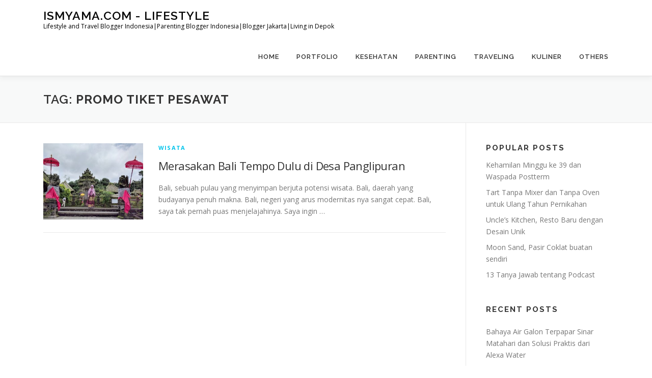

--- FILE ---
content_type: text/html; charset=UTF-8
request_url: https://ismyama.com/tag/promo-tiket-pesawat/
body_size: 13608
content:
<!DOCTYPE html>
<html lang="en-US" prefix="og: http://ogp.me/ns# fb: http://ogp.me/ns/fb# website: http://ogp.me/ns/website#">
<head>
<meta charset="UTF-8">
<meta name="viewport" content="width=device-width, initial-scale=1">
<link rel="profile" href="https://gmpg.org/xfn/11">
<title>promo tiket pesawat &#8211; ISMYAMA.COM &#8211; LIFESTYLE</title>
<style>
#wpadminbar #wp-admin-bar-wccp_free_top_button .ab-icon:before {
	content: "\f160";
	color: #02CA02;
	top: 3px;
}
#wpadminbar #wp-admin-bar-wccp_free_top_button .ab-icon {
	transform: rotate(45deg);
}
</style>
<meta name='robots' content='max-image-preview:large' />
<link rel='dns-prefetch' href='//ws.sharethis.com' />
<link rel='dns-prefetch' href='//fonts.googleapis.com' />
<link rel='dns-prefetch' href='//s.w.org' />
<link rel="alternate" type="application/rss+xml" title="ISMYAMA.COM - LIFESTYLE &raquo; Feed" href="https://ismyama.com/feed/" />
<link rel="alternate" type="application/rss+xml" title="ISMYAMA.COM - LIFESTYLE &raquo; Comments Feed" href="https://ismyama.com/comments/feed/" />
<link rel="alternate" type="application/rss+xml" title="ISMYAMA.COM - LIFESTYLE &raquo; promo tiket pesawat Tag Feed" href="https://ismyama.com/tag/promo-tiket-pesawat/feed/" />
<script type="text/javascript">
window._wpemojiSettings = {"baseUrl":"https:\/\/s.w.org\/images\/core\/emoji\/13.1.0\/72x72\/","ext":".png","svgUrl":"https:\/\/s.w.org\/images\/core\/emoji\/13.1.0\/svg\/","svgExt":".svg","source":{"concatemoji":"https:\/\/ismyama.com\/wp-includes\/js\/wp-emoji-release.min.js?ver=5.9.12"}};
/*! This file is auto-generated */
!function(e,a,t){var n,r,o,i=a.createElement("canvas"),p=i.getContext&&i.getContext("2d");function s(e,t){var a=String.fromCharCode;p.clearRect(0,0,i.width,i.height),p.fillText(a.apply(this,e),0,0);e=i.toDataURL();return p.clearRect(0,0,i.width,i.height),p.fillText(a.apply(this,t),0,0),e===i.toDataURL()}function c(e){var t=a.createElement("script");t.src=e,t.defer=t.type="text/javascript",a.getElementsByTagName("head")[0].appendChild(t)}for(o=Array("flag","emoji"),t.supports={everything:!0,everythingExceptFlag:!0},r=0;r<o.length;r++)t.supports[o[r]]=function(e){if(!p||!p.fillText)return!1;switch(p.textBaseline="top",p.font="600 32px Arial",e){case"flag":return s([127987,65039,8205,9895,65039],[127987,65039,8203,9895,65039])?!1:!s([55356,56826,55356,56819],[55356,56826,8203,55356,56819])&&!s([55356,57332,56128,56423,56128,56418,56128,56421,56128,56430,56128,56423,56128,56447],[55356,57332,8203,56128,56423,8203,56128,56418,8203,56128,56421,8203,56128,56430,8203,56128,56423,8203,56128,56447]);case"emoji":return!s([10084,65039,8205,55357,56613],[10084,65039,8203,55357,56613])}return!1}(o[r]),t.supports.everything=t.supports.everything&&t.supports[o[r]],"flag"!==o[r]&&(t.supports.everythingExceptFlag=t.supports.everythingExceptFlag&&t.supports[o[r]]);t.supports.everythingExceptFlag=t.supports.everythingExceptFlag&&!t.supports.flag,t.DOMReady=!1,t.readyCallback=function(){t.DOMReady=!0},t.supports.everything||(n=function(){t.readyCallback()},a.addEventListener?(a.addEventListener("DOMContentLoaded",n,!1),e.addEventListener("load",n,!1)):(e.attachEvent("onload",n),a.attachEvent("onreadystatechange",function(){"complete"===a.readyState&&t.readyCallback()})),(n=t.source||{}).concatemoji?c(n.concatemoji):n.wpemoji&&n.twemoji&&(c(n.twemoji),c(n.wpemoji)))}(window,document,window._wpemojiSettings);
</script>
<style type="text/css">
img.wp-smiley,
img.emoji {
	display: inline !important;
	border: none !important;
	box-shadow: none !important;
	height: 1em !important;
	width: 1em !important;
	margin: 0 0.07em !important;
	vertical-align: -0.1em !important;
	background: none !important;
	padding: 0 !important;
}
</style>
	<link rel='stylesheet' id='wp-block-library-css'  href='https://ismyama.com/wp-includes/css/dist/block-library/style.min.css?ver=5.9.12' type='text/css' media='all' />
<style id='global-styles-inline-css' type='text/css'>
body{--wp--preset--color--black: #000000;--wp--preset--color--cyan-bluish-gray: #abb8c3;--wp--preset--color--white: #ffffff;--wp--preset--color--pale-pink: #f78da7;--wp--preset--color--vivid-red: #cf2e2e;--wp--preset--color--luminous-vivid-orange: #ff6900;--wp--preset--color--luminous-vivid-amber: #fcb900;--wp--preset--color--light-green-cyan: #7bdcb5;--wp--preset--color--vivid-green-cyan: #00d084;--wp--preset--color--pale-cyan-blue: #8ed1fc;--wp--preset--color--vivid-cyan-blue: #0693e3;--wp--preset--color--vivid-purple: #9b51e0;--wp--preset--gradient--vivid-cyan-blue-to-vivid-purple: linear-gradient(135deg,rgba(6,147,227,1) 0%,rgb(155,81,224) 100%);--wp--preset--gradient--light-green-cyan-to-vivid-green-cyan: linear-gradient(135deg,rgb(122,220,180) 0%,rgb(0,208,130) 100%);--wp--preset--gradient--luminous-vivid-amber-to-luminous-vivid-orange: linear-gradient(135deg,rgba(252,185,0,1) 0%,rgba(255,105,0,1) 100%);--wp--preset--gradient--luminous-vivid-orange-to-vivid-red: linear-gradient(135deg,rgba(255,105,0,1) 0%,rgb(207,46,46) 100%);--wp--preset--gradient--very-light-gray-to-cyan-bluish-gray: linear-gradient(135deg,rgb(238,238,238) 0%,rgb(169,184,195) 100%);--wp--preset--gradient--cool-to-warm-spectrum: linear-gradient(135deg,rgb(74,234,220) 0%,rgb(151,120,209) 20%,rgb(207,42,186) 40%,rgb(238,44,130) 60%,rgb(251,105,98) 80%,rgb(254,248,76) 100%);--wp--preset--gradient--blush-light-purple: linear-gradient(135deg,rgb(255,206,236) 0%,rgb(152,150,240) 100%);--wp--preset--gradient--blush-bordeaux: linear-gradient(135deg,rgb(254,205,165) 0%,rgb(254,45,45) 50%,rgb(107,0,62) 100%);--wp--preset--gradient--luminous-dusk: linear-gradient(135deg,rgb(255,203,112) 0%,rgb(199,81,192) 50%,rgb(65,88,208) 100%);--wp--preset--gradient--pale-ocean: linear-gradient(135deg,rgb(255,245,203) 0%,rgb(182,227,212) 50%,rgb(51,167,181) 100%);--wp--preset--gradient--electric-grass: linear-gradient(135deg,rgb(202,248,128) 0%,rgb(113,206,126) 100%);--wp--preset--gradient--midnight: linear-gradient(135deg,rgb(2,3,129) 0%,rgb(40,116,252) 100%);--wp--preset--duotone--dark-grayscale: url('#wp-duotone-dark-grayscale');--wp--preset--duotone--grayscale: url('#wp-duotone-grayscale');--wp--preset--duotone--purple-yellow: url('#wp-duotone-purple-yellow');--wp--preset--duotone--blue-red: url('#wp-duotone-blue-red');--wp--preset--duotone--midnight: url('#wp-duotone-midnight');--wp--preset--duotone--magenta-yellow: url('#wp-duotone-magenta-yellow');--wp--preset--duotone--purple-green: url('#wp-duotone-purple-green');--wp--preset--duotone--blue-orange: url('#wp-duotone-blue-orange');--wp--preset--font-size--small: 13px;--wp--preset--font-size--medium: 20px;--wp--preset--font-size--large: 36px;--wp--preset--font-size--x-large: 42px;}.has-black-color{color: var(--wp--preset--color--black) !important;}.has-cyan-bluish-gray-color{color: var(--wp--preset--color--cyan-bluish-gray) !important;}.has-white-color{color: var(--wp--preset--color--white) !important;}.has-pale-pink-color{color: var(--wp--preset--color--pale-pink) !important;}.has-vivid-red-color{color: var(--wp--preset--color--vivid-red) !important;}.has-luminous-vivid-orange-color{color: var(--wp--preset--color--luminous-vivid-orange) !important;}.has-luminous-vivid-amber-color{color: var(--wp--preset--color--luminous-vivid-amber) !important;}.has-light-green-cyan-color{color: var(--wp--preset--color--light-green-cyan) !important;}.has-vivid-green-cyan-color{color: var(--wp--preset--color--vivid-green-cyan) !important;}.has-pale-cyan-blue-color{color: var(--wp--preset--color--pale-cyan-blue) !important;}.has-vivid-cyan-blue-color{color: var(--wp--preset--color--vivid-cyan-blue) !important;}.has-vivid-purple-color{color: var(--wp--preset--color--vivid-purple) !important;}.has-black-background-color{background-color: var(--wp--preset--color--black) !important;}.has-cyan-bluish-gray-background-color{background-color: var(--wp--preset--color--cyan-bluish-gray) !important;}.has-white-background-color{background-color: var(--wp--preset--color--white) !important;}.has-pale-pink-background-color{background-color: var(--wp--preset--color--pale-pink) !important;}.has-vivid-red-background-color{background-color: var(--wp--preset--color--vivid-red) !important;}.has-luminous-vivid-orange-background-color{background-color: var(--wp--preset--color--luminous-vivid-orange) !important;}.has-luminous-vivid-amber-background-color{background-color: var(--wp--preset--color--luminous-vivid-amber) !important;}.has-light-green-cyan-background-color{background-color: var(--wp--preset--color--light-green-cyan) !important;}.has-vivid-green-cyan-background-color{background-color: var(--wp--preset--color--vivid-green-cyan) !important;}.has-pale-cyan-blue-background-color{background-color: var(--wp--preset--color--pale-cyan-blue) !important;}.has-vivid-cyan-blue-background-color{background-color: var(--wp--preset--color--vivid-cyan-blue) !important;}.has-vivid-purple-background-color{background-color: var(--wp--preset--color--vivid-purple) !important;}.has-black-border-color{border-color: var(--wp--preset--color--black) !important;}.has-cyan-bluish-gray-border-color{border-color: var(--wp--preset--color--cyan-bluish-gray) !important;}.has-white-border-color{border-color: var(--wp--preset--color--white) !important;}.has-pale-pink-border-color{border-color: var(--wp--preset--color--pale-pink) !important;}.has-vivid-red-border-color{border-color: var(--wp--preset--color--vivid-red) !important;}.has-luminous-vivid-orange-border-color{border-color: var(--wp--preset--color--luminous-vivid-orange) !important;}.has-luminous-vivid-amber-border-color{border-color: var(--wp--preset--color--luminous-vivid-amber) !important;}.has-light-green-cyan-border-color{border-color: var(--wp--preset--color--light-green-cyan) !important;}.has-vivid-green-cyan-border-color{border-color: var(--wp--preset--color--vivid-green-cyan) !important;}.has-pale-cyan-blue-border-color{border-color: var(--wp--preset--color--pale-cyan-blue) !important;}.has-vivid-cyan-blue-border-color{border-color: var(--wp--preset--color--vivid-cyan-blue) !important;}.has-vivid-purple-border-color{border-color: var(--wp--preset--color--vivid-purple) !important;}.has-vivid-cyan-blue-to-vivid-purple-gradient-background{background: var(--wp--preset--gradient--vivid-cyan-blue-to-vivid-purple) !important;}.has-light-green-cyan-to-vivid-green-cyan-gradient-background{background: var(--wp--preset--gradient--light-green-cyan-to-vivid-green-cyan) !important;}.has-luminous-vivid-amber-to-luminous-vivid-orange-gradient-background{background: var(--wp--preset--gradient--luminous-vivid-amber-to-luminous-vivid-orange) !important;}.has-luminous-vivid-orange-to-vivid-red-gradient-background{background: var(--wp--preset--gradient--luminous-vivid-orange-to-vivid-red) !important;}.has-very-light-gray-to-cyan-bluish-gray-gradient-background{background: var(--wp--preset--gradient--very-light-gray-to-cyan-bluish-gray) !important;}.has-cool-to-warm-spectrum-gradient-background{background: var(--wp--preset--gradient--cool-to-warm-spectrum) !important;}.has-blush-light-purple-gradient-background{background: var(--wp--preset--gradient--blush-light-purple) !important;}.has-blush-bordeaux-gradient-background{background: var(--wp--preset--gradient--blush-bordeaux) !important;}.has-luminous-dusk-gradient-background{background: var(--wp--preset--gradient--luminous-dusk) !important;}.has-pale-ocean-gradient-background{background: var(--wp--preset--gradient--pale-ocean) !important;}.has-electric-grass-gradient-background{background: var(--wp--preset--gradient--electric-grass) !important;}.has-midnight-gradient-background{background: var(--wp--preset--gradient--midnight) !important;}.has-small-font-size{font-size: var(--wp--preset--font-size--small) !important;}.has-medium-font-size{font-size: var(--wp--preset--font-size--medium) !important;}.has-large-font-size{font-size: var(--wp--preset--font-size--large) !important;}.has-x-large-font-size{font-size: var(--wp--preset--font-size--x-large) !important;}
</style>
<link rel='stylesheet' id='onepress-fonts-css'  href='https://fonts.googleapis.com/css?family=Raleway%3A400%2C500%2C600%2C700%2C300%2C100%2C800%2C900%7COpen+Sans%3A400%2C300%2C300italic%2C400italic%2C600%2C600italic%2C700%2C700italic&#038;subset=latin%2Clatin-ext&#038;ver=2.2.7' type='text/css' media='all' />
<link rel='stylesheet' id='onepress-animate-css'  href='https://ismyama.com/wp-content/themes/onepress/assets/css/animate.min.css?ver=2.2.7' type='text/css' media='all' />
<link rel='stylesheet' id='onepress-fa-css'  href='https://ismyama.com/wp-content/themes/onepress/assets/css/font-awesome.min.css?ver=4.7.0' type='text/css' media='all' />
<link rel='stylesheet' id='onepress-bootstrap-css'  href='https://ismyama.com/wp-content/themes/onepress/assets/css/bootstrap.min.css?ver=2.2.7' type='text/css' media='all' />
<link rel='stylesheet' id='onepress-style-css'  href='https://ismyama.com/wp-content/themes/onepress/style.css?ver=5.9.12' type='text/css' media='all' />
<style id='onepress-style-inline-css' type='text/css'>
.site-logo-div img{height:40px;width:auto}#main .video-section section.hero-slideshow-wrapper{background:transparent}.hero-slideshow-wrapper:after{position:absolute;top:0px;left:0px;width:100%;height:100%;background-color:rgba(0,0,0,0.3);display:block;content:""}.body-desktop .parallax-hero .hero-slideshow-wrapper:after{display:none!important}#parallax-hero>.parallax-bg::before{background-color:rgba(0,0,0,0.3);opacity:1}.body-desktop .parallax-hero .hero-slideshow-wrapper:after{display:none!important}#footer-widgets{}.gallery-carousel .g-item{padding:0px 10px}.gallery-carousel{margin-left:-10px;margin-right:-10px}.gallery-grid .g-item,.gallery-masonry .g-item .inner{padding:10px}.gallery-grid,.gallery-masonry{margin:-10px}body .c-bully{color:#000000}
</style>
<link rel='stylesheet' id='onepress-gallery-lightgallery-css'  href='https://ismyama.com/wp-content/themes/onepress/assets/css/lightgallery.css?ver=5.9.12' type='text/css' media='all' />
<script type='text/javascript' src='https://ismyama.com/wp-includes/js/jquery/jquery.min.js?ver=3.6.0' id='jquery-core-js'></script>
<script type='text/javascript' src='https://ismyama.com/wp-includes/js/jquery/jquery-migrate.min.js?ver=3.3.2' id='jquery-migrate-js'></script>
<script id='st_insights_js' type='text/javascript' src='https://ws.sharethis.com/button/st_insights.js?publisher=eba0f3ba-f9ab-408c-bc68-c28af5afe749&#038;product=feather' id='feather-sharethis-js'></script>
<link rel="https://api.w.org/" href="https://ismyama.com/wp-json/" /><link rel="alternate" type="application/json" href="https://ismyama.com/wp-json/wp/v2/tags/607" /><link rel="EditURI" type="application/rsd+xml" title="RSD" href="https://ismyama.com/xmlrpc.php?rsd" />
<link rel="wlwmanifest" type="application/wlwmanifest+xml" href="https://ismyama.com/wp-includes/wlwmanifest.xml" /> 
<meta name="generator" content="WordPress 5.9.12" />


<!-- Open Graph data is managed by Alex MacArthur's Complete Open Graph plugin. (v3.4.5) -->
<!-- https://wordpress.org/plugins/complete-open-graph/ -->
<meta property='og:site_name' content='ISMYAMA.COM - LIFESTYLE' />
<meta property='og:url' content='https://ismyama.com' />
<meta property='og:locale' content='en_US' />
<meta property='og:description' content='Blog seorang ibu tiga orang anak yang bercerita tentang parenting, lifestyle, travel, dan kuliner keluarga' />
<meta property='og:title' content='ISMYAMA.COM - LIFESTYLE' />
<meta property='og:type' content='website' />
<meta name='twitter:card' content='summary' />
<meta name='twitter:title' content='ISMYAMA.COM - LIFESTYLE' />
<meta name='twitter:description' content='Blog seorang ibu tiga orang anak yang bercerita tentang parenting, lifestyle, travel, dan kuliner keluarga' />
<!-- End Complete Open Graph. | 0.001349925994873s -->



<!-- This site is optimized with the Schema plugin v1.7.9.2 - https://schema.press -->
<script type="application/ld+json">[{"@context":"http:\/\/schema.org\/","@type":"WPHeader","url":"","headline":"Tag: promo tiket pesawat","description":""},{"@context":"http:\/\/schema.org\/","@type":"WPFooter","url":"","headline":"Tag: promo tiket pesawat","description":""}]</script>



<!-- This site is optimized with the Schema plugin v1.7.9.2 - https://schema.press -->
<script type="application/ld+json">{"@context":"https:\/\/schema.org\/","@type":"CollectionPage","headline":"promo tiket pesawat Tag","description":"","url":"https:\/\/ismyama.com\/tag\/desa-panglipuran\/","sameAs":[],"hasPart":[{"@context":"https:\/\/schema.org\/","@type":"BlogPosting","mainEntityOfPage":{"@type":"WebPage","@id":"https:\/\/ismyama.com\/merasakan-bali-tempo-dulu-di-desa-panglipuran\/"},"url":"https:\/\/ismyama.com\/merasakan-bali-tempo-dulu-di-desa-panglipuran\/","headline":"Merasakan Bali Tempo Dulu di Desa Panglipuran","datePublished":"2018-12-14T21:31:32+07:00","dateModified":"2019-02-11T11:30:01+07:00","publisher":{"@type":"Organization","@id":"https:\/\/ismyama.com\/#organization","name":"Dian Ismyama","logo":{"@type":"ImageObject","url":"https:\/\/ismyama.com\/wp-content\/uploads\/2021\/07\/ismyama-logo-big.png","width":600,"height":60}},"image":{"@type":"ImageObject","url":"https:\/\/ismyama.com\/wp-content\/uploads\/2018\/12\/pura-di-desa-panglipuran.jpeg","width":696,"height":434},"articleSection":"Wisata","keywords":"Desa Panglipuran, eksplore bali, promo tiket pesawat, tiket pesawat, wisata bali","description":"Bali, sebuah pulau yang menyimpan berjuta potensi wisata. Bali, daerah yang budayanya penuh makna. Bali, negeri yang arus modernitas nya sangat cepat. Bali, saya tak pernah puas menjelajahinya. Saya ingin melihat Bali tempo dulu, Bali yang warganya masih memegang erat budaya. Saya ingin menyelami kehidupan Bali masa lalu, Bali","author":{"@type":"Person","name":"dian.ismyama","url":"https:\/\/ismyama.com\/author\/admin\/","description":"Hi! I blog about lifestyle and travel - I am a Mom and Pharmacist- Author of #StopMomWar. Email me at dian.farida.ismyama@gmail.com","image":{"@type":"ImageObject","url":"https:\/\/secure.gravatar.com\/avatar\/82f34cc59a3ebcb732b91ff277e95149?s=96&d=mm&r=g","height":96,"width":96},"sameAs":["https:\/\/ismyama.com","https:\/\/www.facebook.com\/dian.ismyama","https:\/\/twitter.com\/dian_ismy"]}}]}</script>

<script id="wpcp_disable_selection" type="text/javascript">
var image_save_msg='You are not allowed to save images!';
	var no_menu_msg='Context Menu disabled!';
	var smessage = "Content is protected !!";

function disableEnterKey(e)
{
	var elemtype = e.target.tagName;
	
	elemtype = elemtype.toUpperCase();
	
	if (elemtype == "TEXT" || elemtype == "TEXTAREA" || elemtype == "INPUT" || elemtype == "PASSWORD" || elemtype == "SELECT" || elemtype == "OPTION" || elemtype == "EMBED")
	{
		elemtype = 'TEXT';
	}
	
	if (e.ctrlKey){
     var key;
     if(window.event)
          key = window.event.keyCode;     //IE
     else
          key = e.which;     //firefox (97)
    //if (key != 17) alert(key);
     if (elemtype!= 'TEXT' && (key == 97 || key == 65 || key == 67 || key == 99 || key == 88 || key == 120 || key == 26 || key == 85  || key == 86 || key == 83 || key == 43 || key == 73))
     {
		if(wccp_free_iscontenteditable(e)) return true;
		show_wpcp_message('You are not allowed to copy content or view source');
		return false;
     }else
     	return true;
     }
}


/*For contenteditable tags*/
function wccp_free_iscontenteditable(e)
{
	var e = e || window.event; // also there is no e.target property in IE. instead IE uses window.event.srcElement
  	
	var target = e.target || e.srcElement;

	var elemtype = e.target.nodeName;
	
	elemtype = elemtype.toUpperCase();
	
	var iscontenteditable = "false";
		
	if(typeof target.getAttribute!="undefined" ) iscontenteditable = target.getAttribute("contenteditable"); // Return true or false as string
	
	var iscontenteditable2 = false;
	
	if(typeof target.isContentEditable!="undefined" ) iscontenteditable2 = target.isContentEditable; // Return true or false as boolean

	if(target.parentElement.isContentEditable) iscontenteditable2 = true;
	
	if (iscontenteditable == "true" || iscontenteditable2 == true)
	{
		if(typeof target.style!="undefined" ) target.style.cursor = "text";
		
		return true;
	}
}

////////////////////////////////////
function disable_copy(e)
{	
	var e = e || window.event; // also there is no e.target property in IE. instead IE uses window.event.srcElement
	
	var elemtype = e.target.tagName;
	
	elemtype = elemtype.toUpperCase();
	
	if (elemtype == "TEXT" || elemtype == "TEXTAREA" || elemtype == "INPUT" || elemtype == "PASSWORD" || elemtype == "SELECT" || elemtype == "OPTION" || elemtype == "EMBED")
	{
		elemtype = 'TEXT';
	}
	
	if(wccp_free_iscontenteditable(e)) return true;
	
	var isSafari = /Safari/.test(navigator.userAgent) && /Apple Computer/.test(navigator.vendor);
	
	var checker_IMG = '';
	if (elemtype == "IMG" && checker_IMG == 'checked' && e.detail >= 2) {show_wpcp_message(alertMsg_IMG);return false;}
	if (elemtype != "TEXT")
	{
		if (smessage !== "" && e.detail == 2)
			show_wpcp_message(smessage);
		
		if (isSafari)
			return true;
		else
			return false;
	}	
}

//////////////////////////////////////////
function disable_copy_ie()
{
	var e = e || window.event;
	var elemtype = window.event.srcElement.nodeName;
	elemtype = elemtype.toUpperCase();
	if(wccp_free_iscontenteditable(e)) return true;
	if (elemtype == "IMG") {show_wpcp_message(alertMsg_IMG);return false;}
	if (elemtype != "TEXT" && elemtype != "TEXTAREA" && elemtype != "INPUT" && elemtype != "PASSWORD" && elemtype != "SELECT" && elemtype != "OPTION" && elemtype != "EMBED")
	{
		return false;
	}
}	
function reEnable()
{
	return true;
}
document.onkeydown = disableEnterKey;
document.onselectstart = disable_copy_ie;
if(navigator.userAgent.indexOf('MSIE')==-1)
{
	document.onmousedown = disable_copy;
	document.onclick = reEnable;
}
function disableSelection(target)
{
    //For IE This code will work
    if (typeof target.onselectstart!="undefined")
    target.onselectstart = disable_copy_ie;
    
    //For Firefox This code will work
    else if (typeof target.style.MozUserSelect!="undefined")
    {target.style.MozUserSelect="none";}
    
    //All other  (ie: Opera) This code will work
    else
    target.onmousedown=function(){return false}
    target.style.cursor = "default";
}
//Calling the JS function directly just after body load
window.onload = function(){disableSelection(document.body);};

//////////////////special for safari Start////////////////
var onlongtouch;
var timer;
var touchduration = 1000; //length of time we want the user to touch before we do something

var elemtype = "";
function touchstart(e) {
	var e = e || window.event;
  // also there is no e.target property in IE.
  // instead IE uses window.event.srcElement
  	var target = e.target || e.srcElement;
	
	elemtype = window.event.srcElement.nodeName;
	
	elemtype = elemtype.toUpperCase();
	
	if(!wccp_pro_is_passive()) e.preventDefault();
	if (!timer) {
		timer = setTimeout(onlongtouch, touchduration);
	}
}

function touchend() {
    //stops short touches from firing the event
    if (timer) {
        clearTimeout(timer);
        timer = null;
    }
	onlongtouch();
}

onlongtouch = function(e) { //this will clear the current selection if anything selected
	
	if (elemtype != "TEXT" && elemtype != "TEXTAREA" && elemtype != "INPUT" && elemtype != "PASSWORD" && elemtype != "SELECT" && elemtype != "EMBED" && elemtype != "OPTION")	
	{
		if (window.getSelection) {
			if (window.getSelection().empty) {  // Chrome
			window.getSelection().empty();
			} else if (window.getSelection().removeAllRanges) {  // Firefox
			window.getSelection().removeAllRanges();
			}
		} else if (document.selection) {  // IE?
			document.selection.empty();
		}
		return false;
	}
};

document.addEventListener("DOMContentLoaded", function(event) { 
    window.addEventListener("touchstart", touchstart, false);
    window.addEventListener("touchend", touchend, false);
});

function wccp_pro_is_passive() {

  var cold = false,
  hike = function() {};

  try {
	  const object1 = {};
  var aid = Object.defineProperty(object1, 'passive', {
  get() {cold = true}
  });
  window.addEventListener('test', hike, aid);
  window.removeEventListener('test', hike, aid);
  } catch (e) {}

  return cold;
}
/*special for safari End*/
</script>
<script id="wpcp_disable_Right_Click" type="text/javascript">
document.ondragstart = function() { return false;}
	function nocontext(e) {
	   return false;
	}
	document.oncontextmenu = nocontext;
</script>
<style>
.unselectable
{
-moz-user-select:none;
-webkit-user-select:none;
cursor: default;
}
html
{
-webkit-touch-callout: none;
-webkit-user-select: none;
-khtml-user-select: none;
-moz-user-select: none;
-ms-user-select: none;
user-select: none;
-webkit-tap-highlight-color: rgba(0,0,0,0);
}
</style>
<script id="wpcp_css_disable_selection" type="text/javascript">
var e = document.getElementsByTagName('body')[0];
if(e)
{
	e.setAttribute('unselectable',on);
}
</script>

<style type="text/css"></style>

<style type="text/css">
.synved-social-resolution-single {
display: inline-block;
}
.synved-social-resolution-normal {
display: inline-block;
}
.synved-social-resolution-hidef {
display: none;
}

@media only screen and (min--moz-device-pixel-ratio: 2),
only screen and (-o-min-device-pixel-ratio: 2/1),
only screen and (-webkit-min-device-pixel-ratio: 2),
only screen and (min-device-pixel-ratio: 2),
only screen and (min-resolution: 2dppx),
only screen and (min-resolution: 192dpi) {
	.synved-social-resolution-normal {
	display: none;
	}
	.synved-social-resolution-hidef {
	display: inline-block;
	}
}
</style>


<!-- This site is optimized with the Schema plugin v1.7.9.2 - https://schema.press -->
<script type="application/ld+json">{
    "@context": "http://schema.org",
    "@type": "BreadcrumbList",
    "itemListElement": [
        {
            "@type": "ListItem",
            "position": 1,
            "item": {
                "@id": "https://ismyama.com",
                "name": "Home"
            }
        },
        {
            "@type": "ListItem",
            "position": 2,
            "item": {
                "@id": "https://ismyama.com/tag/promo-tiket-pesawat/",
                "name": "promo tiket pesawat"
            }
        }
    ]
}</script>

	<!-- Google tag (gtag.js) -->
<script async src="https://www.googletagmanager.com/gtag/js?id=G-ZXH5BGWC43"></script>
<script>
  window.dataLayer = window.dataLayer || [];
  function gtag(){dataLayer.push(arguments);}
  gtag('js', new Date());

  gtag('config', 'G-ZXH5BGWC43');
</script>
</head>

<body class="archive tag tag-promo-tiket-pesawat tag-607 unselectable">
<svg xmlns="http://www.w3.org/2000/svg" viewBox="0 0 0 0" width="0" height="0" focusable="false" role="none" style="visibility: hidden; position: absolute; left: -9999px; overflow: hidden;" ><defs><filter id="wp-duotone-dark-grayscale"><feColorMatrix color-interpolation-filters="sRGB" type="matrix" values=" .299 .587 .114 0 0 .299 .587 .114 0 0 .299 .587 .114 0 0 .299 .587 .114 0 0 " /><feComponentTransfer color-interpolation-filters="sRGB" ><feFuncR type="table" tableValues="0 0.49803921568627" /><feFuncG type="table" tableValues="0 0.49803921568627" /><feFuncB type="table" tableValues="0 0.49803921568627" /><feFuncA type="table" tableValues="1 1" /></feComponentTransfer><feComposite in2="SourceGraphic" operator="in" /></filter></defs></svg><svg xmlns="http://www.w3.org/2000/svg" viewBox="0 0 0 0" width="0" height="0" focusable="false" role="none" style="visibility: hidden; position: absolute; left: -9999px; overflow: hidden;" ><defs><filter id="wp-duotone-grayscale"><feColorMatrix color-interpolation-filters="sRGB" type="matrix" values=" .299 .587 .114 0 0 .299 .587 .114 0 0 .299 .587 .114 0 0 .299 .587 .114 0 0 " /><feComponentTransfer color-interpolation-filters="sRGB" ><feFuncR type="table" tableValues="0 1" /><feFuncG type="table" tableValues="0 1" /><feFuncB type="table" tableValues="0 1" /><feFuncA type="table" tableValues="1 1" /></feComponentTransfer><feComposite in2="SourceGraphic" operator="in" /></filter></defs></svg><svg xmlns="http://www.w3.org/2000/svg" viewBox="0 0 0 0" width="0" height="0" focusable="false" role="none" style="visibility: hidden; position: absolute; left: -9999px; overflow: hidden;" ><defs><filter id="wp-duotone-purple-yellow"><feColorMatrix color-interpolation-filters="sRGB" type="matrix" values=" .299 .587 .114 0 0 .299 .587 .114 0 0 .299 .587 .114 0 0 .299 .587 .114 0 0 " /><feComponentTransfer color-interpolation-filters="sRGB" ><feFuncR type="table" tableValues="0.54901960784314 0.98823529411765" /><feFuncG type="table" tableValues="0 1" /><feFuncB type="table" tableValues="0.71764705882353 0.25490196078431" /><feFuncA type="table" tableValues="1 1" /></feComponentTransfer><feComposite in2="SourceGraphic" operator="in" /></filter></defs></svg><svg xmlns="http://www.w3.org/2000/svg" viewBox="0 0 0 0" width="0" height="0" focusable="false" role="none" style="visibility: hidden; position: absolute; left: -9999px; overflow: hidden;" ><defs><filter id="wp-duotone-blue-red"><feColorMatrix color-interpolation-filters="sRGB" type="matrix" values=" .299 .587 .114 0 0 .299 .587 .114 0 0 .299 .587 .114 0 0 .299 .587 .114 0 0 " /><feComponentTransfer color-interpolation-filters="sRGB" ><feFuncR type="table" tableValues="0 1" /><feFuncG type="table" tableValues="0 0.27843137254902" /><feFuncB type="table" tableValues="0.5921568627451 0.27843137254902" /><feFuncA type="table" tableValues="1 1" /></feComponentTransfer><feComposite in2="SourceGraphic" operator="in" /></filter></defs></svg><svg xmlns="http://www.w3.org/2000/svg" viewBox="0 0 0 0" width="0" height="0" focusable="false" role="none" style="visibility: hidden; position: absolute; left: -9999px; overflow: hidden;" ><defs><filter id="wp-duotone-midnight"><feColorMatrix color-interpolation-filters="sRGB" type="matrix" values=" .299 .587 .114 0 0 .299 .587 .114 0 0 .299 .587 .114 0 0 .299 .587 .114 0 0 " /><feComponentTransfer color-interpolation-filters="sRGB" ><feFuncR type="table" tableValues="0 0" /><feFuncG type="table" tableValues="0 0.64705882352941" /><feFuncB type="table" tableValues="0 1" /><feFuncA type="table" tableValues="1 1" /></feComponentTransfer><feComposite in2="SourceGraphic" operator="in" /></filter></defs></svg><svg xmlns="http://www.w3.org/2000/svg" viewBox="0 0 0 0" width="0" height="0" focusable="false" role="none" style="visibility: hidden; position: absolute; left: -9999px; overflow: hidden;" ><defs><filter id="wp-duotone-magenta-yellow"><feColorMatrix color-interpolation-filters="sRGB" type="matrix" values=" .299 .587 .114 0 0 .299 .587 .114 0 0 .299 .587 .114 0 0 .299 .587 .114 0 0 " /><feComponentTransfer color-interpolation-filters="sRGB" ><feFuncR type="table" tableValues="0.78039215686275 1" /><feFuncG type="table" tableValues="0 0.94901960784314" /><feFuncB type="table" tableValues="0.35294117647059 0.47058823529412" /><feFuncA type="table" tableValues="1 1" /></feComponentTransfer><feComposite in2="SourceGraphic" operator="in" /></filter></defs></svg><svg xmlns="http://www.w3.org/2000/svg" viewBox="0 0 0 0" width="0" height="0" focusable="false" role="none" style="visibility: hidden; position: absolute; left: -9999px; overflow: hidden;" ><defs><filter id="wp-duotone-purple-green"><feColorMatrix color-interpolation-filters="sRGB" type="matrix" values=" .299 .587 .114 0 0 .299 .587 .114 0 0 .299 .587 .114 0 0 .299 .587 .114 0 0 " /><feComponentTransfer color-interpolation-filters="sRGB" ><feFuncR type="table" tableValues="0.65098039215686 0.40392156862745" /><feFuncG type="table" tableValues="0 1" /><feFuncB type="table" tableValues="0.44705882352941 0.4" /><feFuncA type="table" tableValues="1 1" /></feComponentTransfer><feComposite in2="SourceGraphic" operator="in" /></filter></defs></svg><svg xmlns="http://www.w3.org/2000/svg" viewBox="0 0 0 0" width="0" height="0" focusable="false" role="none" style="visibility: hidden; position: absolute; left: -9999px; overflow: hidden;" ><defs><filter id="wp-duotone-blue-orange"><feColorMatrix color-interpolation-filters="sRGB" type="matrix" values=" .299 .587 .114 0 0 .299 .587 .114 0 0 .299 .587 .114 0 0 .299 .587 .114 0 0 " /><feComponentTransfer color-interpolation-filters="sRGB" ><feFuncR type="table" tableValues="0.098039215686275 1" /><feFuncG type="table" tableValues="0 0.66274509803922" /><feFuncB type="table" tableValues="0.84705882352941 0.41960784313725" /><feFuncA type="table" tableValues="1 1" /></feComponentTransfer><feComposite in2="SourceGraphic" operator="in" /></filter></defs></svg><div id="page" class="hfeed site">
	<a class="skip-link screen-reader-text" href="#content">Skip to content</a>
	<div id="header-section" class="h-on-top no-transparent">		<header id="masthead" class="site-header header-contained is-sticky no-scroll no-t h-on-top" role="banner">
			<div class="container">
				<div class="site-branding">
				<div class="site-brand-inner no-logo-img has-title has-desc"><p class="site-title"><a class="site-text-logo" href="https://ismyama.com/" rel="home">ISMYAMA.COM - LIFESTYLE</a></p><p class="site-description">Lifestyle and Travel Blogger Indonesia|Parenting Blogger Indonesia|Blogger Jakarta|Living in Depok</p></div>				</div>
				<div class="header-right-wrapper">
					<a href="#0" id="nav-toggle">Menu<span></span></a>
					<nav id="site-navigation" class="main-navigation" role="navigation">
						<ul class="onepress-menu">
							<li id="menu-item-5008" class="menu-item menu-item-type-custom menu-item-object-custom menu-item-home menu-item-5008"><a href="https://ismyama.com">Home</a></li>
<li id="menu-item-12986" class="menu-item menu-item-type-post_type menu-item-object-page menu-item-12986"><a href="https://ismyama.com/about-me/">Portfolio</a></li>
<li id="menu-item-12991" class="menu-item menu-item-type-custom menu-item-object-custom menu-item-12991"><a href="/category/kesehatan,nutrisi">Kesehatan</a></li>
<li id="menu-item-12993" class="menu-item menu-item-type-custom menu-item-object-custom menu-item-12993"><a href="/category/parenting,me-family">Parenting</a></li>
<li id="menu-item-4787" class="menu-item menu-item-type-taxonomy menu-item-object-category menu-item-4787"><a href="https://ismyama.com/category/wisata/">Traveling</a></li>
<li id="menu-item-12994" class="menu-item menu-item-type-custom menu-item-object-custom menu-item-12994"><a href="/category/kuliner,resep,nutrisi">Kuliner</a></li>
<li id="menu-item-5009" class="menu-item menu-item-type-custom menu-item-object-custom menu-item-has-children menu-item-5009"><a href="#">Others</a>
<ul class="sub-menu">
	<li id="menu-item-12995" class="menu-item menu-item-type-taxonomy menu-item-object-category menu-item-12995"><a href="https://ismyama.com/category/techno/">Techno</a></li>
	<li id="menu-item-4786" class="menu-item menu-item-type-taxonomy menu-item-object-category menu-item-4786"><a href="https://ismyama.com/category/beauty-kecantikan/">Beauty</a></li>
</ul>
</li>
						</ul>
					</nav>
					<!-- #site-navigation -->
				</div>
			</div>
		</header><!-- #masthead -->
		</div>
	<div id="content" class="site-content">

		<div class="page-header">
			<div class="container">
				<h1 class="page-title">Tag: <span>promo tiket pesawat</span></h1>							</div>
		</div>

		
		<div id="content-inside" class="container right-sidebar">
			<div id="primary" class="content-area">
				<main id="main" class="site-main" role="main">

				
										
						<article id="post-9312" class="list-article clearfix post-9312 post type-post status-publish format-standard has-post-thumbnail hentry category-wisata tag-desa-panglipuran tag-eksplore-bali tag-promo-tiket-pesawat tag-tiket-pesawat tag-wisata-bali">
		<div class="list-article-thumb">
		<a href="https://ismyama.com/merasakan-bali-tempo-dulu-di-desa-panglipuran/">
			<img width="196" height="150" src="https://ismyama.com/wp-content/uploads/2018/12/pura-di-desa-panglipuran.jpeg" class="attachment-onepress-blog-small size-onepress-blog-small wp-post-image" alt="pura di desa panglipuran" srcset="https://ismyama.com/wp-content/uploads/2018/12/pura-di-desa-panglipuran.jpeg 567w, https://ismyama.com/wp-content/uploads/2018/12/pura-di-desa-panglipuran-300x230.jpeg 300w" sizes="(max-width: 196px) 100vw, 196px" />		</a>
	</div>
	
	<div class="list-article-content">
					<div class="list-article-meta">
				<a href="https://ismyama.com/category/wisata/" rel="category tag">Wisata</a>			</div>
						<header class="entry-header">
			<h2 class="entry-title"><a href="https://ismyama.com/merasakan-bali-tempo-dulu-di-desa-panglipuran/" rel="bookmark">Merasakan Bali Tempo Dulu di Desa Panglipuran</a></h2>		</header><!-- .entry-header -->
						<div class="entry-excerpt">
			<p>Bali, sebuah pulau yang menyimpan berjuta potensi wisata. Bali, daerah yang budayanya penuh makna. Bali, negeri yang arus modernitas nya sangat cepat. Bali, saya tak pernah puas menjelajahinya. Saya ingin &#8230;</p>
		</div><!-- .entry-content -->
					</div>

</article><!-- #post-## -->

					
					
				
				</main><!-- #main -->
			</div><!-- #primary -->

                            
<div id="secondary" class="widget-area sidebar" role="complementary">
	<aside id="widget_tptn_pop-2" class="widget tptn_posts_list_widget"><h2 class="widget-title">Popular Posts</h2><div class="tptn_posts  tptn_posts_widget tptn_posts_widget2"><ul><li><span class="tptn_after_thumb"><a href="https://ismyama.com/kehamilan-minggu-ke-39/"     class="tptn_link"><span class="tptn_title">Kehamilan Minggu ke 39 dan Waspada Postterm</span></a></span></li><li><span class="tptn_after_thumb"><a href="https://ismyama.com/tart-tanpa-mixer-dan-tanpa-oven-untuk-ulang-tahun-pernikahan/"     class="tptn_link"><span class="tptn_title">Tart Tanpa Mixer dan Tanpa Oven untuk Ulang Tahun Pernikahan</span></a></span></li><li><span class="tptn_after_thumb"><a href="https://ismyama.com/uncles-kitchen-resto-baru-dengan-desain-unik/"     class="tptn_link"><span class="tptn_title">Uncle&#8217;s Kitchen, Resto Baru dengan Desain Unik</span></a></span></li><li><span class="tptn_after_thumb"><a href="https://ismyama.com/moon-sand-pasir-coklat-buatan-sendiri/"     class="tptn_link"><span class="tptn_title">Moon Sand, Pasir Coklat buatan sendiri</span></a></span></li><li><span class="tptn_after_thumb"><a href="https://ismyama.com/pertanyaan-podcast-bincang-bunda/"     class="tptn_link"><span class="tptn_title">13 Tanya Jawab tentang Podcast</span></a></span></li></ul><div class="tptn_clear"></div></div></aside>
		<aside id="recent-posts-3" class="widget widget_recent_entries">
		<h2 class="widget-title">Recent Posts</h2>
		<ul>
											<li>
					<a href="https://ismyama.com/bahaya-air-galon-terpapar-sinar-matahari-dan-solusi-praktis-dari-alexa-water/">Bahaya Air Galon Terpapar Sinar Matahari dan Solusi Praktis dari Alexa Water</a>
									</li>
											<li>
					<a href="https://ismyama.com/lotion-nourishfirm-dengan-kandungan-actigym-bisa-bentuk-tubuh-ideal/">Lotion dengan kandungan Actigym bisa bentuk tubuh ideal! BC Skin by B Clinic kenalkan Actigym ke Indonesia</a>
									</li>
											<li>
					<a href="https://ismyama.com/krisis-iklim-dan-harapan-yang-digantungkan-pada-cop30/">Krisis Iklim dan Harapan yang Digantungkan pada COP30</a>
									</li>
											<li>
					<a href="https://ismyama.com/pensiun-impianku-tanpa-jadi-beban-bebas-jalan-jalan/">Pensiun Impianku: Tanpa Jadi Beban, Bebas Jalan-Jalan</a>
									</li>
											<li>
					<a href="https://ismyama.com/dari-cover-hingga-jadi-e-book-3-bulan-ikutan-canva-coaching-series-di-tbi/">Dari Cover Hingga Jadi e-Book:  3 Bulan Ikutan Canva Coaching Series di TBI</a>
									</li>
					</ul>

		</aside><aside id="archives-2" class="widget widget_archive"><h2 class="widget-title">Archives</h2>		<label class="screen-reader-text" for="archives-dropdown-2">Archives</label>
		<select id="archives-dropdown-2" name="archive-dropdown">
			
			<option value="">Select Month</option>
				<option value='https://ismyama.com/2025/11/'> November 2025 &nbsp;(3)</option>
	<option value='https://ismyama.com/2025/08/'> August 2025 &nbsp;(2)</option>
	<option value='https://ismyama.com/2025/07/'> July 2025 &nbsp;(2)</option>
	<option value='https://ismyama.com/2025/06/'> June 2025 &nbsp;(1)</option>
	<option value='https://ismyama.com/2025/04/'> April 2025 &nbsp;(6)</option>
	<option value='https://ismyama.com/2025/03/'> March 2025 &nbsp;(2)</option>
	<option value='https://ismyama.com/2025/02/'> February 2025 &nbsp;(2)</option>
	<option value='https://ismyama.com/2024/12/'> December 2024 &nbsp;(1)</option>
	<option value='https://ismyama.com/2024/11/'> November 2024 &nbsp;(3)</option>
	<option value='https://ismyama.com/2024/10/'> October 2024 &nbsp;(2)</option>
	<option value='https://ismyama.com/2024/09/'> September 2024 &nbsp;(1)</option>
	<option value='https://ismyama.com/2024/07/'> July 2024 &nbsp;(2)</option>
	<option value='https://ismyama.com/2024/06/'> June 2024 &nbsp;(1)</option>
	<option value='https://ismyama.com/2024/05/'> May 2024 &nbsp;(1)</option>
	<option value='https://ismyama.com/2024/04/'> April 2024 &nbsp;(2)</option>
	<option value='https://ismyama.com/2024/03/'> March 2024 &nbsp;(3)</option>
	<option value='https://ismyama.com/2024/02/'> February 2024 &nbsp;(1)</option>
	<option value='https://ismyama.com/2023/10/'> October 2023 &nbsp;(4)</option>
	<option value='https://ismyama.com/2023/09/'> September 2023 &nbsp;(5)</option>
	<option value='https://ismyama.com/2023/08/'> August 2023 &nbsp;(4)</option>
	<option value='https://ismyama.com/2023/07/'> July 2023 &nbsp;(2)</option>
	<option value='https://ismyama.com/2023/06/'> June 2023 &nbsp;(3)</option>
	<option value='https://ismyama.com/2023/05/'> May 2023 &nbsp;(6)</option>
	<option value='https://ismyama.com/2023/04/'> April 2023 &nbsp;(7)</option>
	<option value='https://ismyama.com/2023/03/'> March 2023 &nbsp;(6)</option>
	<option value='https://ismyama.com/2023/02/'> February 2023 &nbsp;(8)</option>
	<option value='https://ismyama.com/2023/01/'> January 2023 &nbsp;(7)</option>
	<option value='https://ismyama.com/2022/12/'> December 2022 &nbsp;(8)</option>
	<option value='https://ismyama.com/2022/11/'> November 2022 &nbsp;(8)</option>
	<option value='https://ismyama.com/2022/10/'> October 2022 &nbsp;(11)</option>
	<option value='https://ismyama.com/2022/09/'> September 2022 &nbsp;(6)</option>
	<option value='https://ismyama.com/2022/08/'> August 2022 &nbsp;(8)</option>
	<option value='https://ismyama.com/2022/07/'> July 2022 &nbsp;(6)</option>
	<option value='https://ismyama.com/2022/06/'> June 2022 &nbsp;(6)</option>
	<option value='https://ismyama.com/2022/05/'> May 2022 &nbsp;(6)</option>
	<option value='https://ismyama.com/2022/04/'> April 2022 &nbsp;(9)</option>
	<option value='https://ismyama.com/2022/03/'> March 2022 &nbsp;(6)</option>
	<option value='https://ismyama.com/2022/02/'> February 2022 &nbsp;(5)</option>
	<option value='https://ismyama.com/2022/01/'> January 2022 &nbsp;(4)</option>
	<option value='https://ismyama.com/2021/12/'> December 2021 &nbsp;(6)</option>
	<option value='https://ismyama.com/2021/11/'> November 2021 &nbsp;(7)</option>
	<option value='https://ismyama.com/2021/10/'> October 2021 &nbsp;(7)</option>
	<option value='https://ismyama.com/2021/09/'> September 2021 &nbsp;(7)</option>
	<option value='https://ismyama.com/2021/08/'> August 2021 &nbsp;(9)</option>
	<option value='https://ismyama.com/2021/07/'> July 2021 &nbsp;(12)</option>
	<option value='https://ismyama.com/2021/06/'> June 2021 &nbsp;(7)</option>
	<option value='https://ismyama.com/2021/05/'> May 2021 &nbsp;(5)</option>
	<option value='https://ismyama.com/2021/04/'> April 2021 &nbsp;(20)</option>
	<option value='https://ismyama.com/2021/03/'> March 2021 &nbsp;(5)</option>
	<option value='https://ismyama.com/2021/02/'> February 2021 &nbsp;(7)</option>
	<option value='https://ismyama.com/2021/01/'> January 2021 &nbsp;(3)</option>
	<option value='https://ismyama.com/2020/12/'> December 2020 &nbsp;(5)</option>
	<option value='https://ismyama.com/2020/11/'> November 2020 &nbsp;(5)</option>
	<option value='https://ismyama.com/2020/10/'> October 2020 &nbsp;(5)</option>
	<option value='https://ismyama.com/2020/09/'> September 2020 &nbsp;(2)</option>
	<option value='https://ismyama.com/2020/08/'> August 2020 &nbsp;(7)</option>
	<option value='https://ismyama.com/2020/07/'> July 2020 &nbsp;(6)</option>
	<option value='https://ismyama.com/2020/06/'> June 2020 &nbsp;(1)</option>
	<option value='https://ismyama.com/2020/05/'> May 2020 &nbsp;(2)</option>
	<option value='https://ismyama.com/2020/04/'> April 2020 &nbsp;(4)</option>
	<option value='https://ismyama.com/2020/03/'> March 2020 &nbsp;(9)</option>
	<option value='https://ismyama.com/2020/02/'> February 2020 &nbsp;(5)</option>
	<option value='https://ismyama.com/2020/01/'> January 2020 &nbsp;(4)</option>
	<option value='https://ismyama.com/2019/12/'> December 2019 &nbsp;(2)</option>
	<option value='https://ismyama.com/2019/11/'> November 2019 &nbsp;(6)</option>
	<option value='https://ismyama.com/2019/10/'> October 2019 &nbsp;(2)</option>
	<option value='https://ismyama.com/2019/09/'> September 2019 &nbsp;(9)</option>
	<option value='https://ismyama.com/2019/08/'> August 2019 &nbsp;(12)</option>
	<option value='https://ismyama.com/2019/07/'> July 2019 &nbsp;(10)</option>
	<option value='https://ismyama.com/2019/06/'> June 2019 &nbsp;(4)</option>
	<option value='https://ismyama.com/2019/05/'> May 2019 &nbsp;(11)</option>
	<option value='https://ismyama.com/2019/04/'> April 2019 &nbsp;(3)</option>
	<option value='https://ismyama.com/2019/03/'> March 2019 &nbsp;(10)</option>
	<option value='https://ismyama.com/2019/02/'> February 2019 &nbsp;(8)</option>
	<option value='https://ismyama.com/2019/01/'> January 2019 &nbsp;(5)</option>
	<option value='https://ismyama.com/2018/12/'> December 2018 &nbsp;(8)</option>
	<option value='https://ismyama.com/2018/11/'> November 2018 &nbsp;(6)</option>
	<option value='https://ismyama.com/2018/10/'> October 2018 &nbsp;(7)</option>
	<option value='https://ismyama.com/2018/09/'> September 2018 &nbsp;(11)</option>
	<option value='https://ismyama.com/2018/08/'> August 2018 &nbsp;(8)</option>
	<option value='https://ismyama.com/2018/07/'> July 2018 &nbsp;(7)</option>
	<option value='https://ismyama.com/2018/06/'> June 2018 &nbsp;(10)</option>
	<option value='https://ismyama.com/2018/05/'> May 2018 &nbsp;(14)</option>
	<option value='https://ismyama.com/2018/04/'> April 2018 &nbsp;(10)</option>
	<option value='https://ismyama.com/2018/03/'> March 2018 &nbsp;(5)</option>
	<option value='https://ismyama.com/2018/02/'> February 2018 &nbsp;(8)</option>
	<option value='https://ismyama.com/2018/01/'> January 2018 &nbsp;(6)</option>
	<option value='https://ismyama.com/2017/12/'> December 2017 &nbsp;(9)</option>
	<option value='https://ismyama.com/2017/11/'> November 2017 &nbsp;(10)</option>
	<option value='https://ismyama.com/2017/10/'> October 2017 &nbsp;(13)</option>
	<option value='https://ismyama.com/2017/09/'> September 2017 &nbsp;(13)</option>
	<option value='https://ismyama.com/2017/08/'> August 2017 &nbsp;(12)</option>
	<option value='https://ismyama.com/2017/07/'> July 2017 &nbsp;(5)</option>
	<option value='https://ismyama.com/2017/06/'> June 2017 &nbsp;(5)</option>
	<option value='https://ismyama.com/2017/05/'> May 2017 &nbsp;(5)</option>
	<option value='https://ismyama.com/2017/04/'> April 2017 &nbsp;(4)</option>
	<option value='https://ismyama.com/2017/03/'> March 2017 &nbsp;(6)</option>
	<option value='https://ismyama.com/2017/02/'> February 2017 &nbsp;(2)</option>
	<option value='https://ismyama.com/2017/01/'> January 2017 &nbsp;(6)</option>
	<option value='https://ismyama.com/2016/12/'> December 2016 &nbsp;(9)</option>
	<option value='https://ismyama.com/2016/11/'> November 2016 &nbsp;(15)</option>
	<option value='https://ismyama.com/2016/10/'> October 2016 &nbsp;(12)</option>
	<option value='https://ismyama.com/2016/09/'> September 2016 &nbsp;(9)</option>
	<option value='https://ismyama.com/2016/08/'> August 2016 &nbsp;(11)</option>
	<option value='https://ismyama.com/2016/07/'> July 2016 &nbsp;(14)</option>
	<option value='https://ismyama.com/2016/06/'> June 2016 &nbsp;(28)</option>
	<option value='https://ismyama.com/2016/05/'> May 2016 &nbsp;(15)</option>
	<option value='https://ismyama.com/2016/04/'> April 2016 &nbsp;(13)</option>
	<option value='https://ismyama.com/2016/03/'> March 2016 &nbsp;(9)</option>
	<option value='https://ismyama.com/2016/02/'> February 2016 &nbsp;(14)</option>
	<option value='https://ismyama.com/2016/01/'> January 2016 &nbsp;(20)</option>
	<option value='https://ismyama.com/2015/12/'> December 2015 &nbsp;(16)</option>
	<option value='https://ismyama.com/2015/11/'> November 2015 &nbsp;(10)</option>
	<option value='https://ismyama.com/2015/10/'> October 2015 &nbsp;(3)</option>
	<option value='https://ismyama.com/2015/09/'> September 2015 &nbsp;(3)</option>
	<option value='https://ismyama.com/2015/08/'> August 2015 &nbsp;(1)</option>
	<option value='https://ismyama.com/2015/06/'> June 2015 &nbsp;(4)</option>
	<option value='https://ismyama.com/2015/05/'> May 2015 &nbsp;(10)</option>
	<option value='https://ismyama.com/2015/04/'> April 2015 &nbsp;(8)</option>
	<option value='https://ismyama.com/2015/03/'> March 2015 &nbsp;(6)</option>
	<option value='https://ismyama.com/2015/02/'> February 2015 &nbsp;(5)</option>
	<option value='https://ismyama.com/2015/01/'> January 2015 &nbsp;(8)</option>
	<option value='https://ismyama.com/2014/12/'> December 2014 &nbsp;(1)</option>
	<option value='https://ismyama.com/2014/11/'> November 2014 &nbsp;(4)</option>
	<option value='https://ismyama.com/2014/10/'> October 2014 &nbsp;(6)</option>
	<option value='https://ismyama.com/2014/09/'> September 2014 &nbsp;(2)</option>
	<option value='https://ismyama.com/2014/08/'> August 2014 &nbsp;(4)</option>
	<option value='https://ismyama.com/2014/07/'> July 2014 &nbsp;(12)</option>
	<option value='https://ismyama.com/2014/05/'> May 2014 &nbsp;(2)</option>
	<option value='https://ismyama.com/2014/04/'> April 2014 &nbsp;(3)</option>
	<option value='https://ismyama.com/2014/03/'> March 2014 &nbsp;(6)</option>
	<option value='https://ismyama.com/2014/02/'> February 2014 &nbsp;(2)</option>
	<option value='https://ismyama.com/2014/01/'> January 2014 &nbsp;(6)</option>
	<option value='https://ismyama.com/2013/12/'> December 2013 &nbsp;(7)</option>
	<option value='https://ismyama.com/2013/11/'> November 2013 &nbsp;(19)</option>
	<option value='https://ismyama.com/2013/10/'> October 2013 &nbsp;(6)</option>
	<option value='https://ismyama.com/2013/09/'> September 2013 &nbsp;(2)</option>

		</select>

<script type="text/javascript">
/* <![CDATA[ */
(function() {
	var dropdown = document.getElementById( "archives-dropdown-2" );
	function onSelectChange() {
		if ( dropdown.options[ dropdown.selectedIndex ].value !== '' ) {
			document.location.href = this.options[ this.selectedIndex ].value;
		}
	}
	dropdown.onchange = onSelectChange;
})();
/* ]]> */
</script>
			</aside><aside id="synved_social_follow-4" class="widget widget_synved_social_follow"><h2 class="widget-title">Follow Us</h2><div><span class="synved-social-container synved-social-container-follow"><a class="synved-social-button synved-social-button-follow synved-social-size-24 synved-social-resolution-single synved-social-provider-facebook nolightbox" data-provider="facebook" target="_blank" rel="nofollow" title="Follow us on Facebook" href="https://m.facebook.com/dian.ismyama" style="font-size: 0px; width:24px;height:24px;margin:0;margin-bottom:4px;margin-right:4px;"><img alt="Facebook" title="Follow us on Facebook" class="synved-share-image synved-social-image synved-social-image-follow" width="24" height="24" style="display: inline; width:24px;height:24px; margin: 0; padding: 0; border: none; box-shadow: none;" src="https://ismyama.com/wp-content/plugins/social-media-feather/synved-social/image/social/regular/48x48/facebook.png" /></a><a class="synved-social-button synved-social-button-follow synved-social-size-24 synved-social-resolution-single synved-social-provider-twitter nolightbox" data-provider="twitter" target="_blank" rel="nofollow" title="Follow us on Twitter" href="https://twitter.com/dian_ismy" style="font-size: 0px; width:24px;height:24px;margin:0;margin-bottom:4px;margin-right:4px;"><img alt="twitter" title="Follow us on Twitter" class="synved-share-image synved-social-image synved-social-image-follow" width="24" height="24" style="display: inline; width:24px;height:24px; margin: 0; padding: 0; border: none; box-shadow: none;" src="https://ismyama.com/wp-content/plugins/social-media-feather/synved-social/image/social/regular/48x48/twitter.png" /></a><a class="synved-social-button synved-social-button-follow synved-social-size-24 synved-social-resolution-single synved-social-provider-youtube nolightbox" data-provider="youtube" target="_blank" rel="nofollow" title="Find us on YouTube" href="https://www.youtube.com/channel/UCdhV0UY6ZyXaUE8Pw66Q5tw" style="font-size: 0px; width:24px;height:24px;margin:0;margin-bottom:4px;margin-right:4px;"><img alt="youtube" title="Find us on YouTube" class="synved-share-image synved-social-image synved-social-image-follow" width="24" height="24" style="display: inline; width:24px;height:24px; margin: 0; padding: 0; border: none; box-shadow: none;" src="https://ismyama.com/wp-content/plugins/social-media-feather/synved-social/image/social/regular/48x48/youtube.png" /></a><a class="synved-social-button synved-social-button-follow synved-social-size-24 synved-social-resolution-single synved-social-provider-instagram nolightbox" data-provider="instagram" target="_blank" rel="nofollow" title="Check out our instagram feed" href="https://instagram.com/dian_ismyama" style="font-size: 0px; width:24px;height:24px;margin:0;margin-bottom:4px;margin-right:4px;"><img alt="instagram" title="Check out our instagram feed" class="synved-share-image synved-social-image synved-social-image-follow" width="24" height="24" style="display: inline; width:24px;height:24px; margin: 0; padding: 0; border: none; box-shadow: none;" src="https://ismyama.com/wp-content/plugins/social-media-feather/synved-social/image/social/regular/48x48/instagram.png" /></a><a class="synved-social-button synved-social-button-follow synved-social-size-24 synved-social-resolution-single synved-social-provider-mail nolightbox" data-provider="mail" rel="nofollow" title="Contact Us" href="mailto:dian.farida.ismyama@gmail.com" style="font-size: 0px; width:24px;height:24px;margin:0;margin-bottom:4px;"><img alt="mail" title="Contact Us" class="synved-share-image synved-social-image synved-social-image-follow" width="24" height="24" style="display: inline; width:24px;height:24px; margin: 0; padding: 0; border: none; box-shadow: none;" src="https://ismyama.com/wp-content/plugins/social-media-feather/synved-social/image/social/regular/48x48/mail.png" /></a></span></div></aside><aside id="custom_html-3" class="widget_text widget widget_custom_html"><h2 class="widget-title">KSB</h2><div class="textwidget custom-html-widget"> <a href="https://sahabatblogger.or.id/pasang-banner-ksb/" target="_blank" rel="noopener"><img src="https://sahabatblogger.or.id/wp-content/uploads/2018/11/BANNER-300x250Px.png" alt="komunitas sahabat blogger" /></a></div></aside><aside id="custom_html-2" class="widget_text widget widget_custom_html"><h2 class="widget-title">MBC</h2><div class="textwidget custom-html-widget"><a href="https://imgbb.com/"><img src="https://i.ibb.co/tqkDFGB/3-B35-FB15-E073-40-D4-9563-E01-DF0-BFF047.jpg" alt="3-B35-FB15-E073-40-D4-9563-E01-DF0-BFF047" border="0"></a>
</div></aside><aside id="custom_html-4" class="widget_text widget widget_custom_html"><h2 class="widget-title">Seedbacklink</h2><div class="textwidget custom-html-widget"><a href="https://id.seedbacklink.com/"><img title="Seedbacklink" src="https://id.seedbacklink.com/wp-content/uploads/2023/11/Badge-Seedbacklink_Artboard-1-webp-version.webp" alt="Seedbacklink" width="100%" height="auto"></a></div></aside><aside id="search-2" class="widget widget_search"><form role="search" method="get" class="search-form" action="https://ismyama.com/">
				<label>
					<span class="screen-reader-text">Search for:</span>
					<input type="search" class="search-field" placeholder="Search &hellip;" value="" name="s" />
				</label>
				<input type="submit" class="search-submit" value="Search" />
			</form></aside></div><!-- #secondary -->
            
		</div><!--#content-inside -->
	</div><!-- #content -->

	<footer id="colophon" class="site-footer" role="contentinfo">
					<div id="footer-widgets" class="footer-widgets section-padding ">
				<div class="container">
					<div class="row">
														<div id="footer-1" class="col-md-3 col-sm-12 footer-column widget-area sidebar" role="complementary">
									<aside id="search-3" class="footer-widget widget widget_search"><h2 class="widget-title">Search</h2><form role="search" method="get" class="search-form" action="https://ismyama.com/">
				<label>
					<span class="screen-reader-text">Search for:</span>
					<input type="search" class="search-field" placeholder="Search &hellip;" value="" name="s" />
				</label>
				<input type="submit" class="search-submit" value="Search" />
			</form></aside>								</div>
																<div id="footer-2" class="col-md-3 col-sm-12 footer-column widget-area sidebar" role="complementary">
																	</div>
																<div id="footer-3" class="col-md-3 col-sm-12 footer-column widget-area sidebar" role="complementary">
																	</div>
																<div id="footer-4" class="col-md-3 col-sm-12 footer-column widget-area sidebar" role="complementary">
																	</div>
													</div>
				</div>
			</div>
						<div class="footer-connect">
			<div class="container">
				<div class="row">
					 <div class="col-md-8 offset-md-2 col-sm-12 offset-md-0">		<div class="footer-social">
			<h5 class="follow-heading">Keep in Touch</h5><div class="footer-social-icons"><a target="_blank" href="https://www.instagram.com/dian_ismyama/" title="@dian_ismyama"><i class="fa fa fa-instagram"></i></a><a target="_blank" href="https://facebook.com/dian.ismyama" title="dian.ismyama"><i class="fa fa fa-facebook-square"></i></a><a target="_blank" href="https://twitter.com/dian_ismy" title="@dian_ismy"><i class="fa fa fa-twitter"></i></a><a target="_blank" href="https://www.youtube.com/channel/UCdhV0UY6ZyXaUE8Pw66Q5tw" title="ismyama"><i class="fa fa fa-youtube-play"></i></a><a target="_blank" href="mailto:dian.farida.ismyama@gmail.com" title="dian.farida.ismyama@gmail.com"><i class="fa fa fa-envelope"></i></a><a target="_blank" href="https://api.whatsapp.com/send/?phone=628118402874&text=Halo" title="+628118402874"><i class="fa fa fa-whatsapp"></i></a></div>		</div>
		</div>				</div>
			</div>
		</div>
	
		<div class="site-info">
			<div class="container">
									<div class="btt">
						<a class="back-to-top" href="#page" title="Back To Top"><i class="fa fa-angle-double-up wow flash" data-wow-duration="2s"></i></a>
					</div>
										Copyright &copy; 2026 ISMYAMA.COM - LIFESTYLE		<span class="sep"> &ndash; </span>
		<a href="https://www.famethemes.com/themes/onepress">OnePress</a> theme by FameThemes					</div>
		</div>
		<!-- .site-info -->

	</footer><!-- #colophon -->
	</div><!-- #page -->


<!-- Universal Google Analytics -->
<script>
  (function(i,s,o,g,r,a,m){i['GoogleAnalyticsObject']=r;i[r]=i[r]||function(){
  (i[r].q=i[r].q||[]).push(arguments)},i[r].l=1*new Date();a=s.createElement(o),
  m=s.getElementsByTagName(o)[0];a.async=1;a.src=g;m.parentNode.insertBefore(a,m)
  })(window,document,'script','//www.google-analytics.com/analytics.js','ga');

  ga('create', 'UA-58623108-1', 'auto');
  ga('send', 'pageview');
</script>
<!-- End Universal Google Analytics -->
	<div id="wpcp-error-message" class="msgmsg-box-wpcp hideme"><span>error: </span>Content is protected !!</div>
	<script>
	var timeout_result;
	function show_wpcp_message(smessage)
	{
		if (smessage !== "")
			{
			var smessage_text = '<span>Alert: </span>'+smessage;
			document.getElementById("wpcp-error-message").innerHTML = smessage_text;
			document.getElementById("wpcp-error-message").className = "msgmsg-box-wpcp warning-wpcp showme";
			clearTimeout(timeout_result);
			timeout_result = setTimeout(hide_message, 3000);
			}
	}
	function hide_message()
	{
		document.getElementById("wpcp-error-message").className = "msgmsg-box-wpcp warning-wpcp hideme";
	}
	</script>
		<style>
	@media print {
	body * {display: none !important;}
		body:after {
		content: "You are not allowed to print preview this page, Thank you"; }
	}
	</style>
		<style type="text/css">
	#wpcp-error-message {
	    direction: ltr;
	    text-align: center;
	    transition: opacity 900ms ease 0s;
	    z-index: 99999999;
	}
	.hideme {
    	opacity:0;
    	visibility: hidden;
	}
	.showme {
    	opacity:1;
    	visibility: visible;
	}
	.msgmsg-box-wpcp {
		border:1px solid #f5aca6;
		border-radius: 10px;
		color: #555;
		font-family: Tahoma;
		font-size: 11px;
		margin: 10px;
		padding: 10px 36px;
		position: fixed;
		width: 255px;
		top: 50%;
  		left: 50%;
  		margin-top: -10px;
  		margin-left: -130px;
  		-webkit-box-shadow: 0px 0px 34px 2px rgba(242,191,191,1);
		-moz-box-shadow: 0px 0px 34px 2px rgba(242,191,191,1);
		box-shadow: 0px 0px 34px 2px rgba(242,191,191,1);
	}
	.msgmsg-box-wpcp span {
		font-weight:bold;
		text-transform:uppercase;
	}
		.warning-wpcp {
		background:#ffecec url('https://ismyama.com/wp-content/plugins/wp-content-copy-protector/images/warning.png') no-repeat 10px 50%;
	}
    </style>
<script type='text/javascript' src='https://ismyama.com/wp-content/themes/onepress/assets/js/plugins.js?ver=2.2.7' id='onepress-js-plugins-js'></script>
<script type='text/javascript' src='https://ismyama.com/wp-content/themes/onepress/assets/js/bootstrap.min.js?ver=2.2.7' id='onepress-js-bootstrap-js'></script>
<script type='text/javascript' id='onepress-theme-js-extra'>
/* <![CDATA[ */
var onepress_js_settings = {"onepress_disable_animation":"","onepress_disable_sticky_header":"","onepress_vertical_align_menu":"","hero_animation":"flipInX","hero_speed":"5000","hero_fade":"750","hero_duration":"5000","hero_disable_preload":"","is_home":"","gallery_enable":"1","is_rtl":""};
/* ]]> */
</script>
<script type='text/javascript' src='https://ismyama.com/wp-content/themes/onepress/assets/js/theme.js?ver=2.2.7' id='onepress-theme-js'></script>

</body>
</html>

<!-- Page generated by LiteSpeed Cache 3.6.4 on 2026-01-16 10:09:34 -->